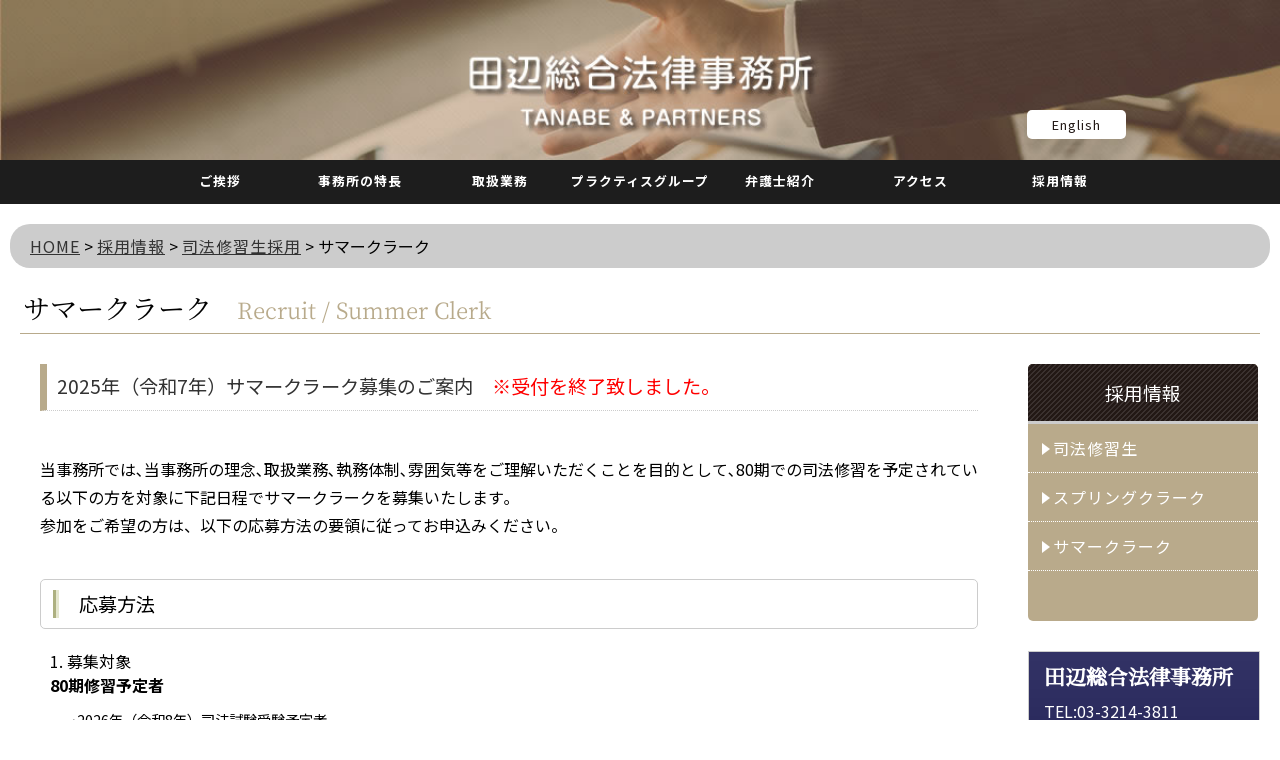

--- FILE ---
content_type: text/html; charset=UTF-8
request_url: https://www.tanabe-partners.com/recruit/recruit_apprentice/summerclerk/
body_size: 55199
content:
<!DOCTYPE html>
<html lang="ja">
<head>
<!-- Google tag (gtag.js) -->
<script async src="https://www.googletagmanager.com/gtag/js?id=G-DFNLVY3ND7"></script>
<script>
  window.dataLayer = window.dataLayer || [];
  function gtag(){dataLayer.push(arguments);}
  gtag('js', new Date());

  gtag('config', 'G-DFNLVY3ND7');
</script>
<!-- Global site tag (gtag.js) - Google Analytics -->
<script async src="https://www.googletagmanager.com/gtag/js?id=UA-106204190-1"></script>
<script>
  window.dataLayer = window.dataLayer || [];
  function gtag(){dataLayer.push(arguments);}
  gtag('js', new Date());

  gtag('config', 'UA-106204190-1');
</script>

<meta charset="utf-8">
<meta name="viewport" content="width=device-width, initial-scale=1, minimum-scale=1">
<meta property="og:type" content="website">
<meta property="og:title" content="企業法務から個人まで、幅広く質の高いリーガルサービスを提供する田辺総合法律事務所">
<meta property="og:image" content="https://www.tanabe-partners.com/wp-content/themes/hinowa/common_img/screenshot.png">
<meta property="og:url" content="https://www.tanabe-partners.com/">
<meta name="keywords" content="千代田区,法律事務所,田辺総合法律事務所,弁護士" lang="ja" xml:lang="ja" />
<link rel="canonical" href="https://www.tanabe-partners.com/">
<link rel="icon" href="https://www.tanabe-partners.com/wp-content/themes/hinowa/common_img/favicon.ico">
<link rel="apple-touch-icon" href="https://www.tanabe-partners.com/wp-content/themes/hinowa/common_img/apple-touch-icon.png" type="image/png">
<link rel="icon" href="https://www.tanabe-partners.com/wp-content/themes/hinowa/common_img/favicon-192x192.png" sizes="192x192" type="image/png">
<link rel="stylesheet" href="https://www.tanabe-partners.com/wp-content/themes/hinowa/css/import.css" type="text/css" />
<link rel="stylesheet" href="https://www.tanabe-partners.com/wp-content/themes/hinowa/css/print.css" type="text/css" media="print" />
<title>田辺総合法律事務所  &raquo; サマークラーク</title>
<script type="text/javascript" src="https://code.jquery.com/jquery-2.1.1.js"></script>
<meta name='robots' content='max-image-preview:large' />
<link rel='dns-prefetch' href='//fonts.googleapis.com' />
<link rel="alternate" title="oEmbed (JSON)" type="application/json+oembed" href="https://www.tanabe-partners.com/wp-json/oembed/1.0/embed?url=https%3A%2F%2Fwww.tanabe-partners.com%2Frecruit%2Frecruit_apprentice%2Fsummerclerk%2F" />
<link rel="alternate" title="oEmbed (XML)" type="text/xml+oembed" href="https://www.tanabe-partners.com/wp-json/oembed/1.0/embed?url=https%3A%2F%2Fwww.tanabe-partners.com%2Frecruit%2Frecruit_apprentice%2Fsummerclerk%2F&#038;format=xml" />
<style id='wp-img-auto-sizes-contain-inline-css' type='text/css'>
img:is([sizes=auto i],[sizes^="auto," i]){contain-intrinsic-size:3000px 1500px}
/*# sourceURL=wp-img-auto-sizes-contain-inline-css */
</style>
<style id='wp-emoji-styles-inline-css' type='text/css'>

	img.wp-smiley, img.emoji {
		display: inline !important;
		border: none !important;
		box-shadow: none !important;
		height: 1em !important;
		width: 1em !important;
		margin: 0 0.07em !important;
		vertical-align: -0.1em !important;
		background: none !important;
		padding: 0 !important;
	}
/*# sourceURL=wp-emoji-styles-inline-css */
</style>
<style id='wp-block-library-inline-css' type='text/css'>
:root{--wp-block-synced-color:#7a00df;--wp-block-synced-color--rgb:122,0,223;--wp-bound-block-color:var(--wp-block-synced-color);--wp-editor-canvas-background:#ddd;--wp-admin-theme-color:#007cba;--wp-admin-theme-color--rgb:0,124,186;--wp-admin-theme-color-darker-10:#006ba1;--wp-admin-theme-color-darker-10--rgb:0,107,160.5;--wp-admin-theme-color-darker-20:#005a87;--wp-admin-theme-color-darker-20--rgb:0,90,135;--wp-admin-border-width-focus:2px}@media (min-resolution:192dpi){:root{--wp-admin-border-width-focus:1.5px}}.wp-element-button{cursor:pointer}:root .has-very-light-gray-background-color{background-color:#eee}:root .has-very-dark-gray-background-color{background-color:#313131}:root .has-very-light-gray-color{color:#eee}:root .has-very-dark-gray-color{color:#313131}:root .has-vivid-green-cyan-to-vivid-cyan-blue-gradient-background{background:linear-gradient(135deg,#00d084,#0693e3)}:root .has-purple-crush-gradient-background{background:linear-gradient(135deg,#34e2e4,#4721fb 50%,#ab1dfe)}:root .has-hazy-dawn-gradient-background{background:linear-gradient(135deg,#faaca8,#dad0ec)}:root .has-subdued-olive-gradient-background{background:linear-gradient(135deg,#fafae1,#67a671)}:root .has-atomic-cream-gradient-background{background:linear-gradient(135deg,#fdd79a,#004a59)}:root .has-nightshade-gradient-background{background:linear-gradient(135deg,#330968,#31cdcf)}:root .has-midnight-gradient-background{background:linear-gradient(135deg,#020381,#2874fc)}:root{--wp--preset--font-size--normal:16px;--wp--preset--font-size--huge:42px}.has-regular-font-size{font-size:1em}.has-larger-font-size{font-size:2.625em}.has-normal-font-size{font-size:var(--wp--preset--font-size--normal)}.has-huge-font-size{font-size:var(--wp--preset--font-size--huge)}.has-text-align-center{text-align:center}.has-text-align-left{text-align:left}.has-text-align-right{text-align:right}.has-fit-text{white-space:nowrap!important}#end-resizable-editor-section{display:none}.aligncenter{clear:both}.items-justified-left{justify-content:flex-start}.items-justified-center{justify-content:center}.items-justified-right{justify-content:flex-end}.items-justified-space-between{justify-content:space-between}.screen-reader-text{border:0;clip-path:inset(50%);height:1px;margin:-1px;overflow:hidden;padding:0;position:absolute;width:1px;word-wrap:normal!important}.screen-reader-text:focus{background-color:#ddd;clip-path:none;color:#444;display:block;font-size:1em;height:auto;left:5px;line-height:normal;padding:15px 23px 14px;text-decoration:none;top:5px;width:auto;z-index:100000}html :where(.has-border-color){border-style:solid}html :where([style*=border-top-color]){border-top-style:solid}html :where([style*=border-right-color]){border-right-style:solid}html :where([style*=border-bottom-color]){border-bottom-style:solid}html :where([style*=border-left-color]){border-left-style:solid}html :where([style*=border-width]){border-style:solid}html :where([style*=border-top-width]){border-top-style:solid}html :where([style*=border-right-width]){border-right-style:solid}html :where([style*=border-bottom-width]){border-bottom-style:solid}html :where([style*=border-left-width]){border-left-style:solid}html :where(img[class*=wp-image-]){height:auto;max-width:100%}:where(figure){margin:0 0 1em}html :where(.is-position-sticky){--wp-admin--admin-bar--position-offset:var(--wp-admin--admin-bar--height,0px)}@media screen and (max-width:600px){html :where(.is-position-sticky){--wp-admin--admin-bar--position-offset:0px}}

/*# sourceURL=wp-block-library-inline-css */
</style><style id='global-styles-inline-css' type='text/css'>
:root{--wp--preset--aspect-ratio--square: 1;--wp--preset--aspect-ratio--4-3: 4/3;--wp--preset--aspect-ratio--3-4: 3/4;--wp--preset--aspect-ratio--3-2: 3/2;--wp--preset--aspect-ratio--2-3: 2/3;--wp--preset--aspect-ratio--16-9: 16/9;--wp--preset--aspect-ratio--9-16: 9/16;--wp--preset--color--black: #000000;--wp--preset--color--cyan-bluish-gray: #abb8c3;--wp--preset--color--white: #ffffff;--wp--preset--color--pale-pink: #f78da7;--wp--preset--color--vivid-red: #cf2e2e;--wp--preset--color--luminous-vivid-orange: #ff6900;--wp--preset--color--luminous-vivid-amber: #fcb900;--wp--preset--color--light-green-cyan: #7bdcb5;--wp--preset--color--vivid-green-cyan: #00d084;--wp--preset--color--pale-cyan-blue: #8ed1fc;--wp--preset--color--vivid-cyan-blue: #0693e3;--wp--preset--color--vivid-purple: #9b51e0;--wp--preset--gradient--vivid-cyan-blue-to-vivid-purple: linear-gradient(135deg,rgb(6,147,227) 0%,rgb(155,81,224) 100%);--wp--preset--gradient--light-green-cyan-to-vivid-green-cyan: linear-gradient(135deg,rgb(122,220,180) 0%,rgb(0,208,130) 100%);--wp--preset--gradient--luminous-vivid-amber-to-luminous-vivid-orange: linear-gradient(135deg,rgb(252,185,0) 0%,rgb(255,105,0) 100%);--wp--preset--gradient--luminous-vivid-orange-to-vivid-red: linear-gradient(135deg,rgb(255,105,0) 0%,rgb(207,46,46) 100%);--wp--preset--gradient--very-light-gray-to-cyan-bluish-gray: linear-gradient(135deg,rgb(238,238,238) 0%,rgb(169,184,195) 100%);--wp--preset--gradient--cool-to-warm-spectrum: linear-gradient(135deg,rgb(74,234,220) 0%,rgb(151,120,209) 20%,rgb(207,42,186) 40%,rgb(238,44,130) 60%,rgb(251,105,98) 80%,rgb(254,248,76) 100%);--wp--preset--gradient--blush-light-purple: linear-gradient(135deg,rgb(255,206,236) 0%,rgb(152,150,240) 100%);--wp--preset--gradient--blush-bordeaux: linear-gradient(135deg,rgb(254,205,165) 0%,rgb(254,45,45) 50%,rgb(107,0,62) 100%);--wp--preset--gradient--luminous-dusk: linear-gradient(135deg,rgb(255,203,112) 0%,rgb(199,81,192) 50%,rgb(65,88,208) 100%);--wp--preset--gradient--pale-ocean: linear-gradient(135deg,rgb(255,245,203) 0%,rgb(182,227,212) 50%,rgb(51,167,181) 100%);--wp--preset--gradient--electric-grass: linear-gradient(135deg,rgb(202,248,128) 0%,rgb(113,206,126) 100%);--wp--preset--gradient--midnight: linear-gradient(135deg,rgb(2,3,129) 0%,rgb(40,116,252) 100%);--wp--preset--font-size--small: 13px;--wp--preset--font-size--medium: 20px;--wp--preset--font-size--large: 36px;--wp--preset--font-size--x-large: 42px;--wp--preset--spacing--20: 0.44rem;--wp--preset--spacing--30: 0.67rem;--wp--preset--spacing--40: 1rem;--wp--preset--spacing--50: 1.5rem;--wp--preset--spacing--60: 2.25rem;--wp--preset--spacing--70: 3.38rem;--wp--preset--spacing--80: 5.06rem;--wp--preset--shadow--natural: 6px 6px 9px rgba(0, 0, 0, 0.2);--wp--preset--shadow--deep: 12px 12px 50px rgba(0, 0, 0, 0.4);--wp--preset--shadow--sharp: 6px 6px 0px rgba(0, 0, 0, 0.2);--wp--preset--shadow--outlined: 6px 6px 0px -3px rgb(255, 255, 255), 6px 6px rgb(0, 0, 0);--wp--preset--shadow--crisp: 6px 6px 0px rgb(0, 0, 0);}:where(.is-layout-flex){gap: 0.5em;}:where(.is-layout-grid){gap: 0.5em;}body .is-layout-flex{display: flex;}.is-layout-flex{flex-wrap: wrap;align-items: center;}.is-layout-flex > :is(*, div){margin: 0;}body .is-layout-grid{display: grid;}.is-layout-grid > :is(*, div){margin: 0;}:where(.wp-block-columns.is-layout-flex){gap: 2em;}:where(.wp-block-columns.is-layout-grid){gap: 2em;}:where(.wp-block-post-template.is-layout-flex){gap: 1.25em;}:where(.wp-block-post-template.is-layout-grid){gap: 1.25em;}.has-black-color{color: var(--wp--preset--color--black) !important;}.has-cyan-bluish-gray-color{color: var(--wp--preset--color--cyan-bluish-gray) !important;}.has-white-color{color: var(--wp--preset--color--white) !important;}.has-pale-pink-color{color: var(--wp--preset--color--pale-pink) !important;}.has-vivid-red-color{color: var(--wp--preset--color--vivid-red) !important;}.has-luminous-vivid-orange-color{color: var(--wp--preset--color--luminous-vivid-orange) !important;}.has-luminous-vivid-amber-color{color: var(--wp--preset--color--luminous-vivid-amber) !important;}.has-light-green-cyan-color{color: var(--wp--preset--color--light-green-cyan) !important;}.has-vivid-green-cyan-color{color: var(--wp--preset--color--vivid-green-cyan) !important;}.has-pale-cyan-blue-color{color: var(--wp--preset--color--pale-cyan-blue) !important;}.has-vivid-cyan-blue-color{color: var(--wp--preset--color--vivid-cyan-blue) !important;}.has-vivid-purple-color{color: var(--wp--preset--color--vivid-purple) !important;}.has-black-background-color{background-color: var(--wp--preset--color--black) !important;}.has-cyan-bluish-gray-background-color{background-color: var(--wp--preset--color--cyan-bluish-gray) !important;}.has-white-background-color{background-color: var(--wp--preset--color--white) !important;}.has-pale-pink-background-color{background-color: var(--wp--preset--color--pale-pink) !important;}.has-vivid-red-background-color{background-color: var(--wp--preset--color--vivid-red) !important;}.has-luminous-vivid-orange-background-color{background-color: var(--wp--preset--color--luminous-vivid-orange) !important;}.has-luminous-vivid-amber-background-color{background-color: var(--wp--preset--color--luminous-vivid-amber) !important;}.has-light-green-cyan-background-color{background-color: var(--wp--preset--color--light-green-cyan) !important;}.has-vivid-green-cyan-background-color{background-color: var(--wp--preset--color--vivid-green-cyan) !important;}.has-pale-cyan-blue-background-color{background-color: var(--wp--preset--color--pale-cyan-blue) !important;}.has-vivid-cyan-blue-background-color{background-color: var(--wp--preset--color--vivid-cyan-blue) !important;}.has-vivid-purple-background-color{background-color: var(--wp--preset--color--vivid-purple) !important;}.has-black-border-color{border-color: var(--wp--preset--color--black) !important;}.has-cyan-bluish-gray-border-color{border-color: var(--wp--preset--color--cyan-bluish-gray) !important;}.has-white-border-color{border-color: var(--wp--preset--color--white) !important;}.has-pale-pink-border-color{border-color: var(--wp--preset--color--pale-pink) !important;}.has-vivid-red-border-color{border-color: var(--wp--preset--color--vivid-red) !important;}.has-luminous-vivid-orange-border-color{border-color: var(--wp--preset--color--luminous-vivid-orange) !important;}.has-luminous-vivid-amber-border-color{border-color: var(--wp--preset--color--luminous-vivid-amber) !important;}.has-light-green-cyan-border-color{border-color: var(--wp--preset--color--light-green-cyan) !important;}.has-vivid-green-cyan-border-color{border-color: var(--wp--preset--color--vivid-green-cyan) !important;}.has-pale-cyan-blue-border-color{border-color: var(--wp--preset--color--pale-cyan-blue) !important;}.has-vivid-cyan-blue-border-color{border-color: var(--wp--preset--color--vivid-cyan-blue) !important;}.has-vivid-purple-border-color{border-color: var(--wp--preset--color--vivid-purple) !important;}.has-vivid-cyan-blue-to-vivid-purple-gradient-background{background: var(--wp--preset--gradient--vivid-cyan-blue-to-vivid-purple) !important;}.has-light-green-cyan-to-vivid-green-cyan-gradient-background{background: var(--wp--preset--gradient--light-green-cyan-to-vivid-green-cyan) !important;}.has-luminous-vivid-amber-to-luminous-vivid-orange-gradient-background{background: var(--wp--preset--gradient--luminous-vivid-amber-to-luminous-vivid-orange) !important;}.has-luminous-vivid-orange-to-vivid-red-gradient-background{background: var(--wp--preset--gradient--luminous-vivid-orange-to-vivid-red) !important;}.has-very-light-gray-to-cyan-bluish-gray-gradient-background{background: var(--wp--preset--gradient--very-light-gray-to-cyan-bluish-gray) !important;}.has-cool-to-warm-spectrum-gradient-background{background: var(--wp--preset--gradient--cool-to-warm-spectrum) !important;}.has-blush-light-purple-gradient-background{background: var(--wp--preset--gradient--blush-light-purple) !important;}.has-blush-bordeaux-gradient-background{background: var(--wp--preset--gradient--blush-bordeaux) !important;}.has-luminous-dusk-gradient-background{background: var(--wp--preset--gradient--luminous-dusk) !important;}.has-pale-ocean-gradient-background{background: var(--wp--preset--gradient--pale-ocean) !important;}.has-electric-grass-gradient-background{background: var(--wp--preset--gradient--electric-grass) !important;}.has-midnight-gradient-background{background: var(--wp--preset--gradient--midnight) !important;}.has-small-font-size{font-size: var(--wp--preset--font-size--small) !important;}.has-medium-font-size{font-size: var(--wp--preset--font-size--medium) !important;}.has-large-font-size{font-size: var(--wp--preset--font-size--large) !important;}.has-x-large-font-size{font-size: var(--wp--preset--font-size--x-large) !important;}
/*# sourceURL=global-styles-inline-css */
</style>

<style id='classic-theme-styles-inline-css' type='text/css'>
/*! This file is auto-generated */
.wp-block-button__link{color:#fff;background-color:#32373c;border-radius:9999px;box-shadow:none;text-decoration:none;padding:calc(.667em + 2px) calc(1.333em + 2px);font-size:1.125em}.wp-block-file__button{background:#32373c;color:#fff;text-decoration:none}
/*# sourceURL=/wp-includes/css/classic-themes.min.css */
</style>
<link rel='stylesheet' id='child-pages-shortcode-css-css' href='https://www.tanabe-partners.com/wp-content/plugins/child-pages-shortcode/css/child-pages-shortcode.min.css?ver=1.1.4' type='text/css' media='all' />
<link rel='stylesheet' id='tf-compiled-options-mobmenu-css' href='http://www.tanabe-partners.com/wp-content/uploads/titan-framework-mobmenu-css.css?ver=6.9' type='text/css' media='all' />
<link rel='stylesheet' id='tf-google-webfont-dosis-css' href='//fonts.googleapis.com/css?family=Dosis%3Ainherit%2C400&#038;subset=latin%2Clatin-ext&#038;ver=6.9' type='text/css' media='all' />
<link rel='stylesheet' id='cssmobmenu-icons-css' href='https://www.tanabe-partners.com/wp-content/plugins/mobile-menu/includes/css/mobmenu-icons.css?ver=6.9' type='text/css' media='all' />
<script type="text/javascript" src="https://www.tanabe-partners.com/wp-includes/js/jquery/jquery.min.js?ver=3.7.1" id="jquery-core-js"></script>
<script type="text/javascript" src="https://www.tanabe-partners.com/wp-includes/js/jquery/jquery-migrate.min.js?ver=3.4.1" id="jquery-migrate-js"></script>
<script type="text/javascript" src="https://www.tanabe-partners.com/wp-content/plugins/child-pages-shortcode/js/child-pages-shortcode.min.js?ver=1.1.4" id="child-pages-shortcode-js"></script>
<script type="text/javascript" src="https://www.tanabe-partners.com/wp-content/plugins/mobile-menu/includes/js/mobmenu.js?ver=6.9" id="mobmenujs-js"></script>
<link rel="https://api.w.org/" href="https://www.tanabe-partners.com/wp-json/" /><link rel="alternate" title="JSON" type="application/json" href="https://www.tanabe-partners.com/wp-json/wp/v2/pages/6360" /><link rel="EditURI" type="application/rsd+xml" title="RSD" href="https://www.tanabe-partners.com/xmlrpc.php?rsd" />
<meta name="generator" content="WordPress 6.9" />
<link rel="canonical" href="https://www.tanabe-partners.com/recruit/recruit_apprentice/summerclerk/" />
<link rel='shortlink' href='https://www.tanabe-partners.com/?p=6360' />

<style>

/* Hide WP Mobile Menu outside the width of trigger */
@media only screen and (min-width:769px) {
	
	.mob_menu, .mob_menu_left_panel, .mob_menu_right_panel, .mobmenu {
		display: none!important;
	}
	
}

/* Our css Custom Options values */
@media only screen and (max-width:769px) {
	 {
		display:none !important;
	}

			
		.mob-menu-logo-holder {
			display: none;
		}	
		.mob-menu-left-panel .mobmenu-left-bt, .mob-menu-right-panel .mobmenu-right-bt {
		position: absolute;
		right: 0px;
		top: 10px;
		font-size: 30px;
	}

	.mob-menu-slideout  .mob-cancel-button{
		display: none;
	}

	.mobmenu, .mob-menu-left-panel, .mob-menu-right-panel {
		display: block;
	}

	.mobmenur-container i {
		color: #222;
	}

	.mobmenul-container i {
		color: #666;
	}
	.mobmenul-container img {
		max-height:  50px;
		float: left;
	}
		.mobmenur-container img {
		max-height:  50px;
		float: right;
	}
	#mobmenuleft li a , #mobmenuleft li a:visited {
		color: #ffffff;

	}
	.mobmenu_content h2, .mobmenu_content h3, .show-nav-left .mob-menu-copyright, .show-nav-left .mob-expand-submenu i {
		color: #ffffff;
	}

	.mobmenu_content #mobmenuleft li:hover, .mobmenu_content #mobmenuright li:hover  {
		background-color: #666;
	}

	.mobmenu_content #mobmenuright li:hover  {
		background-color: #666;
	}
	
	.mobmenu_content #mobmenuleft .sub-menu {
		background-color: #3a3a3a;
		margin: 0;
		color: #fff;
		width: 100%;
		position: initial;
	}
	.mob-menu-left-panel .mob-cancel-button {
		color: #ffffff;
	}
	.mob-menu-right-panel .mob-cancel-button {
		color: #000;
	}
	.mob-menu-slideout-over .mobmenu_content {
		padding-top: 40px;
	}

	.mob-menu-left-bg-holder {
				opacity: 1;
		background-attachment: fixed ;
		background-position: center top ;
		-webkit-background-size:  cover;
		-moz-background-size: cover;
		background-size: cover;
	}
	.mob-menu-right-bg-holder { 
				opacity: 1;
		background-attachment: fixed ;
		background-position: center top ;
		-webkit-background-size: cover;
		-moz-background-size: cover;
		background-size:  cover;
	}

	.mobmenu_content #mobmenuleft .sub-menu a {
		color: #fff;
	}

	.mobmenu_content #mobmenuright .sub-menu  a{
		color: #fff;
	}
	.mobmenu_content #mobmenuright .sub-menu .sub-menu {
		background-color: inherit;
	}

	.mobmenu_content #mobmenuright .sub-menu  {
		background-color: #3a3a3a;
		margin: 0;
		color: #fff ;
		position: initial;
		width: 100%;
	}

	#mobmenuleft li a:hover {
		color: #FFF ;

	}
	
	#mobmenuright li a , #mobmenuright li a:visited, .show-nav-right .mob-menu-copyright, .show-nav-right .mob-expand-submenu i {
		color: #666;
	}

	#mobmenuright li a:hover {
		color: #FFF;
	}

	.mobmenul-container {
		top: 5px;
		margin-left: 5px;
	}

	.mobmenur-container {
		top: 5px;
		margin-right: 5px;
	}
		
	/* 2nd Level Menu Items Padding */
	.mobmenu .sub-menu li a {
		padding-left: 50px;
	}
		
	/* 3rd Level Menu Items Padding */
	.mobmenu .sub-menu .sub-menu li a {
		padding-left: 75px;
	}

	
	.mob-menu-logo-holder {
		padding-top: 1px;
		text-align: left;
		margin-left:50px;;
		;
	}

	.mob-menu-header-holder {

		background-color: #1d1d1d;
		height: 50px;
		width: 100%;
		font-weight:bold;
		position:fixed;
		top:0px;	
		right: 0px;
		z-index: 99998;
		color:#000;
		display: block;
	}

	.mobmenu-push-wrap, body.mob-menu-slideout-over {
		padding-top: 50px;
	}
		.mob-menu-slideout 	.mob-menu-left-panel {
		background-color:#2e2e2e;;
		width: 270px;
		-webkit-transform: translateX(-270px);
		-moz-transform: translateX(-270px);
		-ms-transform: translateX(-270px);
		-o-transform: translateX(-270px);
		transform: translateX(-270px);
	}

	.mob-menu-slideout .mob-menu-right-panel {
		background-color:#F7F7F7;		width: 270px; 
		-webkit-transform: translateX( 270px );
		-moz-transform: translateX( 270px );
		-ms-transform: translateX( 270px );
		-o-transform: translateX( 270px );
		transform: translateX( 270px );
	}

	/* Will animate the content to the right 275px revealing the hidden nav */
	.mob-menu-slideout.show-nav-left .mobmenu-push-wrap, .mob-menu-slideout.show-nav-left .mob-menu-header-holder {

		-webkit-transform: translate(270px, 0);
		-moz-transform: translate(270px, 0);
		-ms-transform: translate(270px, 0);
		-o-transform: translate(270px, 0);
		transform: translate(270px, 0);
		-webkit-transform: translate3d(270px, 0, 0);
		-moz-transform: translate3d(270px, 0, 0);
		-ms-transform: translate3d(270px, 0, 0);
		-o-transform: translate3d(270px, 0, 0);
		transform: translate3d(270px, 0, 0);
	}

	.mob-menu-slideout.show-nav-right .mobmenu-push-wrap , .mob-menu-slideout.show-nav-right .mob-menu-header-holder {

		-webkit-transform: translate(-270px, 0);
		-moz-transform: translate(-270px, 0);
		-ms-transform: translate(-270px, 0);
		-o-transform: translate(-270px, 0);
		transform: translate(-270px, 0);

		-webkit-transform: translate3d(-270px, 0, 0);
		-moz-transform: translate3d(-270px, 0, 0);
		-ms-transform: translate3d(-270px, 0, 0);
		-o-transform: translate3d(-270px, 0, 0);
		transform: translate3d(-270px, 0, 0);
	}


	/* Mobmenu Slide Over */
	.mobmenu-overlay {
		opacity: 0;
	}

	.mob-menu-slideout-top .mobmenu-overlay, .mob-menu-slideout .mob-menu-right-panel .mob-cancel-button, .mob-menu-slideout .mob-menu-left-panel .mob-cancel-button {
		display: none!important;
	}

	.show-nav-left .mobmenu-overlay, .show-nav-right .mobmenu-overlay {
		width: 100%;
		height: 100%;
		background: rgba(0, 0, 0, 0.83);
		z-index: 99999;
		position: absolute;
		left: 0;
		top: 0;
		opacity: 1;
		-webkit-transition: .5s ease;
		-moz-transition: .5s ease;
		-ms-transition: .5s ease;
		-o-transition: .5s ease;
		transition: .5s ease;
		position: fixed;
		cursor: pointer;
	}

	.mob-menu-slideout-over .mob-menu-left-panel {
		display: block!important;
		background-color:#2e2e2e;;
		width: 270px;
		-webkit-transform: translateX(-270px);
		-moz-transform: translateX(-270px);
		-ms-transform: translateX(-270px);
		-o-transform: translateX(-270px);
		transform: translateX(-270px);
		-webkit-transition: -webkit-transform .5s;
		-moz-transition: -moz-transform .5s;
		-ms-transition: -ms-transform .5s;
		-o-transition: -o-transform .5s;
		transition: transform .5s;
	}

	.mob-menu-slideout-over .mob-menu-right-panel {
		display: block!important;
		background-color:#F7F7F7;;
		width:  270px;
		-webkit-transform: translateX(270px);
		-moz-transform: translateX(270px);
		-ms-transform: translateX(270px);
		-o-transform: translateX(270px);
		transform: translateX(270px);
		-webkit-transition: -webkit-transform .5s;
		-moz-transition: -moz-transform .5s;
		-ms-transition: -ms-transform .5s;
		-o-transition: -o-transform .5s;
		transition: transform .5s;
	}

	.mob-menu-slideout-over.show-nav-left .mob-menu-left-panel {
		display: block!important;
		background-color:#2e2e2e;;
		width:  270px;
		-webkit-transform: translateX(0);
		-moz-transform: translateX(0);
		-ms-transform: translateX(0);
		-o-transform: translateX(0);
		transform: translateX(0);
		-webkit-transition: -webkit-transform .5s;
		-moz-transition: -moz-transform .5s;
		-ms-transition: -ms-transform .5s;
		-o-transition: -o-transform .5s;
		transition: transform .5s;
	}

	.show-nav-right.mob-menu-slideout-over .mob-menu-right-panel {
		display: block!important;
		background-color:#F7F7F7;		width:  270px;
		-webkit-transform: translateX( 0 );
		-moz-transform: translateX( 0 );
		-ms-transform: translateX( 0 );
		-o-transform: translateX(0 );
		transform: translateX( 0 );
	}

	/* Hides everything pushed outside of it */
	.mob-menu-slideout .mob-menu-left-panel, .mob-menu-slideout-over .mob-menu-left-panel  {
		position: fixed;
		top: 0;
		height: 100%;
		z-index: 300000;
		overflow-y: auto;   
		overflow-x: hidden;
		opacity: 1;
	}   
	

	.mob-menu-slideout .mob-menu-right-panel, .mob-menu-slideout-over .mob-menu-right-panel {
		position: fixed;
		top: 0;
		right: 0;
		height: 100%;
		z-index: 300000;
		overflow-y: auto;   
		overflow-x: hidden;
		opacity: 1;

	}   
	
	/*End of Mobmenu Slide Over */

	.mobmenu .headertext { 
		color: #222;
	}

	.headertext span { 
		position: absolute;
		line-height: 50px;
	}

			
	/* Adds a transition and the resting translate state */
	.mob-menu-slideout .mobmenu-push-wrap, .mob-menu-slideout .mob-menu-header-holder {
		
		-webkit-transition: -webkit-transform .5s;
		-moz-transition: -moz-transform .5s;
		-ms-transition: -ms-transform .5s;
		-o-transition: -o-transform .5s;
		transition: transform .5s;
		-webkit-transform: translate(0, 0);
		-moz-transform: translate(0, 0);
		-ms-transform: translate(0, 0);
		-o-transform: translate(0, 0);
		transform: translate(0, 0);
		-webkit-transform: translate3d(0, 0, 0);
		-moz-transform: translate3d(0, 0, 0);
		-ms-transform: translate3d(0, 0, 0);
		-o-transform: translate3d(0, 0, 0);
		transform: translate3d(0, 0, 0);

	}

	/* Mobile Menu Frontend CSS Style*/
	html, body {
		overflow-x: hidden;
	}

	.hidden-overflow {
		overflow: hidden!important;
	}

	/* Hides everything pushed outside of it */
	.mob-menu-slideout .mob-menu-left-panel {
		position: fixed;
		top: 0;
		height: 100%;
		z-index: 300000;
		overflow-y: auto;   
		overflow-x: hidden;
		opacity: 1;
		-webkit-transition: -webkit-transform .5s;
		-moz-transition: -moz-transform .5s;
		-ms-transition: -ms-transform .5s;
		-o-transition: -o-transform .5s;
		transition: transform .5s;
	}   

	.mob-menu-slideout.show-nav-left .mob-menu-left-panel {
		transition: transform .5s;
		-webkit-transform: translateX(0);
		-moz-transform: translateX(0);
		-ms-transform: translateX(0);
		-o-transform: translateX(0);
		transform: translateX(0);
	}

	body.admin-bar .mobmenu {
		top: 32px;
	}

	@media screen and ( max-width: 782px ){
		body.admin-bar .mobmenu {
			top: 46px;   
		}
	}

	.mob-menu-slideout .mob-menu-right-panel {
		position: fixed;
		top: 0;
		right: 0;
		height: 100%;
		z-index: 300000;
		overflow-y: auto;   
		overflow-x: hidden;
		opacity: 1;
		-webkit-transition: -webkit-transform .5s;
		-moz-transition: -moz-transform .5s;
		-ms-transition: -ms-transform .5s;
		-o-transition: -o-transform .5s;
		transition: transform .5s;
	}   

	.mob-menu-slideout.show-nav-right .mob-menu-right-panel {
		transition: transform .5s;
		-webkit-transform: translateX(0);
		-moz-transform: translateX(0);
		-ms-transform: translateX(0);
		-o-transform: translateX(0);
		transform: translateX(0);
	}

	.show-nav-left .mobmenu-push-wrap {
		height: 100%;
	}

	/* Will animate the content to the right 275px revealing the hidden nav */
	.mob-menu-slideout.show-nav-left .mobmenu-push-wrap, .show-nav-left .mob-menu-header-holder {
		-webkit-transition: -webkit-transform .5s;
		-moz-transition: -moz-transform .5s;
		-ms-transition: -ms-transform .5s;
		-o-transition: -o-transform .5s;
		transition: transform .5s;
	}

	.show-nav-right .mobmenu-push-wrap {
		height: 100%;
	}

	/* Will animate the content to the right 275px revealing the hidden nav */
	.mob-menu-slideout.show-nav-right .mobmenu-push-wrap , .mob-menu-slideout.show-nav-right .mob-menu-header-holder{  
		-webkit-transition: -webkit-transform .5s;
		-moz-transition: -moz-transform .5s;
		-ms-transition: -ms-transform .5s;
		-o-transition: -o-transform .5s;
		transition: transform .5s;
	}

	.widget img {
		max-width: 100%; 
	}

	#mobmenuleft, #mobmenuright {
		margin: 0;
		padding: 0;
	}

	#mobmenuleft li > ul {
		display:none;
		left: 15px;
	}
	
	.mob-expand-submenu {
		position: relative;
		right: 0px;
		float: right;
		margin-top: -50px;
	}

	.mob-expand-submenu i {
		padding: 12px;
	}

	#mobmenuright  li > ul {
		display:none;
		left: 15px;
	}

	.rightmbottom, .rightmtop {
		padding-left: 10px;
		padding-right: 10px;
	}

	.mobmenu_content {
		z-index: 1;
		height: 100%;
		overflow: auto;
	}
	
	.mobmenu_content li a {
		display: block;
		letter-spacing: 1px;
		padding: 10px 20px;
		text-decoration: none;
	}

	.mobmenu_content li {
		list-style: none;
	}
	.mob-menu-left-panel li, .leftmbottom, .leftmtop{
		padding-left: 0%;
		padding-right: 0%;
	}

	.mob-menu-right-panel li, .rightmbottom, .rightmtop{
		padding-left: 0%;
		padding-right: 0%;
	}

	.mob-menu-slideout .mob_menu_left_panel_anim {
		-webkit-transition: all .30s ease-in-out !important;
		transition: all .30s ease-in-out !important;
		transform: translate(0px) !important;
		-ms-transform: translate(0px) !important;
		-webkit-transform: translate(0px) !important;
	}

	.mob-menu-slideout .mob_menu_right_panel_anim {
		-webkit-transition: all .30s ease-in-out !important;
		transition: all .30s ease-in-out !important;
		transform: translate(0px) !important;
		-ms-transform: translate(0px) !important;
		-webkit-transform: translate(0px) !important;
	}

	.mobmenul-container {
		position: absolute;
	}

	.mobmenur-container {
		position: absolute;
		right: 0px; 
	} 

	.mob-menu-slideout .mob_menu_left_panel {
		width: 230px;
		height: 100%;
		position: fixed;
		top: 0px;
		left: 0px;
		z-index: 99999999;
		transform: translate(-230px);
		-ms-transform: translate(-230px);
		-webkit-transform: translate(-230px);
		transition: all .30s ease-in-out !important;
		-webkit-transition: all .30s ease-in-out !important;
		overflow:hidden;
	}  

	.leftmbottom h2 {
		font-weight: bold;
		background-color: transparent;
		color: inherit;
	}
	
	.show-nav-right .mobmenur-container img, .show-nav-left .mobmenul-container img,  .mobmenu .mob-cancel-button, .show-nav-left .mobmenu .mob-menu-icon, .show-nav-right .mobmenu .mob-menu-icon, .mob-menu-slideout-over.show-nav-left .mobmenur-container, .mob-menu-slideout-over.show-nav-right .mobmenul-container  {
		display:none;
	}
	
	.show-nav-left .mobmenu .mob-cancel-button,  .mobmenu .mob-menu-icon, .show-nav-right .mobmenu .mob-cancel-button {
		display:block;
	}

	.mobmenul-container i {
		line-height: 30px;
		font-size: 30px;
		float: left;
	}
	.left-menu-icon-text {
		float: left;
		line-height: 30px;
		color: #222;
	}

	.right-menu-icon-text {
		float: right;
		line-height: 30px;
		color: #222;
	}
	
	.mobmenur-container i {
		line-height: 30px;
		font-size: 30px;
		float: right;
	}
	
	.mobmenu_content .widget {
		padding-bottom: 0px;
		padding: 20px;
	}
	
	.mobmenu input[type="text"]:focus, .mobmenu input[type="email"]:focus, .mobmenu textarea:focus, .mobmenu input[type="tel"]:focus, .mobmenu input[type="number"]:focus {
		border-color: rgba(0, 0, 0, 0)!important;
	}	

	.mob-expand-submenu i {
		padding: 12px;
		top: 10px;
		position: relative;
		font-weight: 600;
		cursor: pointer;
	}

	.nav, .main-navigation, .genesis-nav-menu, #main-header, #et-top-navigation, .site-header, .site-branding, .ast-mobile-menu-buttons, .hide {
		display: none!important;
	}

	.mob-menu-left-bg-holder, .mob-menu-right-bg-holder {
		width: 100%;
		height: 100%;
		position: absolute;
		z-index: -50;
		background-repeat: no-repeat;
		top: 0;
		left: 0;
	}
	
	.mobmenu_content .sub-menu {
		display: none;
	}

	.mob-standard-logo {
		display: inline-block;
		height:50px!important;	}

	.mob-retina-logo {
		height:50px!important;	}
}
.mobmenu-push-wrap {
	height:100%;
}
.no-menu-assigned {
	font-size: 12px;
	padding-left: 10px;
	margin-top: 20px;
	position: absolute;
}

</style>

</head>
<body class="wp-singular page-template-default page page-id-6360 page-child parent-pageid-255 wp-theme-hinowa mob-menu-slideout-over">
<!--▽Header▽-->
<header>
	<div class="header-container">
						<div class="header-box">
				<img src="https://www.tanabe-partners.com/wp-content/themes/hinowa/common_img/logo.jpg" alt="田辺総合法律事務所" />
				<div class="header-language">
					<a href="https://www.tanabe-partners.com/english">English</a>
				</div>
			</div>
				</div>
</header>
<!--▲Header▲-->
<!--▽Navigation▽-->
<nav>
	<div class="nav-container">
		<button class="menu-btn" id="mobile-menu">▼　menu</button>
		<div class="menu-mainmenu-container"><ul id="dropmenu" class="menu"><li><a href="https://www.tanabe-partners.com/message/">ご挨拶</a>
<ul class="sub-menu">
	<li><a href="https://www.tanabe-partners.com/message/message/">ご挨拶</a></li>
	<li><a href="https://www.tanabe-partners.com/message/features/">事務所の特長</a></li>
</ul>
</li>
<li><a href="https://www.tanabe-partners.com/message/features/">事務所の特長</a></li>
<li><a href="https://www.tanabe-partners.com/area/">取扱業務</a>
<ul class="sub-menu">
	<li><a href="https://www.tanabe-partners.com/area/corporate/">企業法務</a></li>
	<li><a href="https://www.tanabe-partners.com/area/litigation/">企業訴訟</a></li>
	<li><a href="https://www.tanabe-partners.com/area/remedy/">民事保全・強制執行</a></li>
	<li><a href="https://www.tanabe-partners.com/area/bankruptcy/">倒産事件</a></li>
	<li><a href="https://www.tanabe-partners.com/area/individual/">個人事件</a></li>
	<li><a href="https://www.tanabe-partners.com/area/criminal/">刑事事件</a></li>
	<li><a href="https://www.tanabe-partners.com/area/public/">公的活動</a></li>
</ul>
</li>
<li><a href="https://www.tanabe-partners.com/group/">プラクティスグループ</a>
<ul class="sub-menu">
	<li><a href="https://www.tanabe-partners.com/group/corporate/">企業法グループ</a></li>
	<li><a href="https://www.tanabe-partners.com/group/labor/">労働法務グループ</a></li>
	<li><a href="https://www.tanabe-partners.com/group/revitalization/">事業再生グループ</a></li>
	<li><a href="https://www.tanabe-partners.com/group/property/">知的財産法グループ</a></li>
	<li><a href="https://www.tanabe-partners.com/group/competition/">競争法グループ</a></li>
	<li><a href="https://www.tanabe-partners.com/group/clinic/">医療経営法務グループ</a></li>
	<li><a href="https://www.tanabe-partners.com/group/it/">IT法グループ</a></li>
	<li><a href="https://www.tanabe-partners.com/group/finance/">金融法務グループ</a></li>
</ul>
</li>
<li><a href="https://www.tanabe-partners.com/lawyer/">弁護士紹介</a></li>
<li><a href="https://www.tanabe-partners.com/access/">アクセス</a></li>
<li><a href="https://www.tanabe-partners.com/recruit/">採用情報</a>
<ul class="sub-menu">
	<li><a href="https://www.tanabe-partners.com/recruit/recruit_apprentice/">司法修習生採用</a>
	<ul class="sub-menu">
		<li><a href="https://www.tanabe-partners.com/recruit/recruit_apprentice/apprentice/">司法修習生</a></li>
		<li class="current"><a href="https://www.tanabe-partners.com/recruit/recruit_apprentice/summerclerk/" aria-current="page">サマークラーク</a></li>
		<li><a href="https://www.tanabe-partners.com/recruit/recruit_apprentice/springclerk/">スプリングクラーク</a></li>
	</ul>
</li>
	<li><a href="https://www.tanabe-partners.com/recruit/recruit_lawyer/">弁護士採用</a></li>
	<li><a href="https://www.tanabe-partners.com/recruit/recruit_staff/">事務局スタッフ採用</a></li>
</ul>
</li>
</ul></div>	</div>
</nav>
<style type="text/css">
	.mob-menu-left-panel .mobmenu-left-bt, .mob-menu-right-panel .mobmenu-right-bt{
		position:absolute;
		left:10px;
		top:-5px;
		font-size:30px;
	}
	#mobmenuleft li:first-child{
		border-top:1px solid #474747;
	}
	#mobmenuleft li{
		border-bottom:1px solid #474747;
	}
	.mob-expand-submenu{
		margin-top:-49px;
		border:solid 1px #474747;
		height:48px;
		background-color:#777;
	}
	.mob-menu-slideout .mob-menu-left-panel, .mob-menu-slideout-over .mob-menu-left-panel{
	overflow-y: hidden;
	}

@media print{
	.mob-menu-left-panel .mobmenu-left-bt, .mob-menu-right-panel .mobmenu-right-bt{
		display:none;
	}
	#mobmenuleft li:first-child{
		display:none;
	}
	#mobmenuleft li{
		display:none;
	}
	.mob-expand-submenu{
		display:none;
	}
		display:none;
	}
}
</style>
<!--▲Navigation▲-->
<!--▽BreadCrumb▽-->
<section>
	<div class="bread-container">
							<div class="breadcrumbs">
				<!-- Breadcrumb NavXT 6.4.0 -->
<span property="itemListElement" typeof="ListItem"><a property="item" typeof="WebPage" title="田辺総合法律事務所へ移動" href="https://www.tanabe-partners.com" class="home"><span property="name">HOME</span></a><meta property="position" content="1"></span> &gt; <span property="itemListElement" typeof="ListItem"><a property="item" typeof="WebPage" title="採用情報へ移動" href="https://www.tanabe-partners.com/recruit/" class="post post-page"><span property="name">採用情報</span></a><meta property="position" content="2"></span> &gt; <span property="itemListElement" typeof="ListItem"><a property="item" typeof="WebPage" title="司法修習生採用へ移動" href="https://www.tanabe-partners.com/recruit/recruit_apprentice/" class="post post-page"><span property="name">司法修習生採用</span></a><meta property="position" content="3"></span> &gt; <span property="itemListElement" typeof="ListItem"><span property="name">サマークラーク</span><meta property="position" content="4"></span>			</div>
			</div>
</section>
<!--▲BreadCrumb▲-->
<!--▽Content▽-->
<section class="main">
	<div class="container">
		<main>
			<section>
				<div class="main-container">
																<div class="main-title">
							<h1>サマークラーク</h1>
							<h2>Recruit / Summer Clerk</h2>
						</div>
						<!--▽Main▽-->
						<div id="contents">
							<div id="main-contents">
								<div class="post">
									<div class="recruit">
<div class="subtitle">2025年（令和7年）サマークラーク募集のご案内　<span style="color: #ff0000">※受付を終了致しました。</span></div>

　

<div class="innerbox">
<p>当事務所では､当事務所の理念､取扱業務､執務体制､雰囲気等をご理解いただくことを目的として､80期での司法修習を予定されている以下の方を対象に下記日程でサマークラークを募集いたします｡</p>
<p>参加をご希望の方は、以下の応募方法の要領に従ってお申込みください。</p>
</div>
<div class="recruit_lp_entry">
<div class="intitle">
<h5>応募方法</h5>
</div>
<div class="detail">
<h4>1. 募集対象</h4>
<strong>80期修習予定者</strong>
<ul>
	<li>･2026年（令和8年）司法試験受験予定者</li>
	<li>･司法試験合格者</li>
</ul>
<br />
<h4>2. 実施時期</h4>
<ul>下記期間のうち平日2日間（日程はお越しいただく方と個別に調整いたします。）

	<li style="list-style-type: none">
<ul>
	<li>2025年8月1日（金）～2025年9月30日（火）</li>
	<li>※業務時間は､午前10時～午後6時を予定しています｡</li>
</ul>
</li>
</ul>
<br />
<h4>3. 実施場所</h4>
<ul>
	<li>田辺総合法律事務所</li>
	<li>東京都千代田区丸の内3丁目4番2号 新日石ビル10階</li>
	<li><a href="https://www.tanabe-partners.com/access/" target="_blank" rel="noopener noreferrer">https://www.tanabe-partners.com/access/</a></li>
</ul>
<br />
<h4>4. プログラム内容</h4>
<ul>
	<li>●事務所説明･案内</li>
	<li>●演習（法令･判例･文献等の調査､簡単な法律文書等の起案）</li>
	<li>●弁護士の補助業務</li>
	<li>●懇親会</li>
</ul>
<br />
<h4>5. 待遇</h4>
<ul>交通費､及び遠方からご参加いただく方に初日の宿泊費を支給いたします｡</ul>
<br />
<h4>6. 応募方法･必要書類</h4>
<ul>
	<li>以下の応募書類を下記送付先までメールに添付してお送りください｡</li>
	<li>書類選考の上､後日担当者よりご連絡いたします｡なお､人数の都合上やむを得ずご希望に添えない場合がありますこと､及び応募書類についてはご返却できませんことを､予めご了承ください｡</li>
	<li>＊お申込みにあたってご提供いただいた個人情報につきましては､本件に関する連絡や､その他の当事務所における採用活動に限定して利用させていただきます｡

<ul>【応募書類】

	<li>1. 下記書式の履歴書</li>
	<li>2. 出身（在学）大学の成績証明書</li>
	<li>3. 出身（在学）ロースクールの成績証明書　※発行可能な方のみ</li>
	<li>4. 司法試験予備試験成績通知書（短答式・論文式・口述）　※司法試験予備試験に合格された方のみ</li>
	<li>5. 司法試験成績通知書（短答式・論文式）　※司法試験に合格された方のみ</li>
</ul>
</li>
</ul>
<a class="resume" href="https://www.tanabe-partners.com/wp-content/uploads/2025/04/resume-summerclerk2025.doc" target="_blank" rel="noopener noreferrer">履歴書書式（A4サイズ）ダウンロード</a><br />
<h4>7. 送付先</h4>
<ul>
	<li><a href="mailto:entry@tanabe-partners.com" target="_blank" rel="noopener noreferrer">entry@tanabe-partners.com</a></li>
	<li>田辺総合法律事務所 採用担当係</li>
</ul>
<br />
<h4>8. お問合せ先</h4>
<ul>ご不明な点がございましたら、下記メールアドレス宛にご連絡ください。

	<li><a href="mailto:recruit80@tanabe-partners.com" target="_blank" rel="noopener noreferrer">recruit80@tanabe-partners.com</a></li>
	<li>※上記７の応募書類の送付先メールアドレスとは異なりますのでご注意ください。</li>
</ul>
</div>
</div>
</div>								</div><!-- /.post -->
																							</div>
							<!--▲Main▲-->
							<!--▽Sidebar▽-->
<div id="side">
	<!--▽CategoryMenu▽-->
<div class="sidebar-category">
<ul>
<h3>採用情報</h3><ul><li><a href="https://www.tanabe-partners.com/recruit/recruit_apprentice/apprentice/">司法修習生</a></li><li><a href="https://www.tanabe-partners.com/recruit/recruit_apprentice/springclerk/">スプリングクラーク</a></li><li><a href="https://www.tanabe-partners.com/recruit/recruit_apprentice/summerclerk/">サマークラーク</a></li></ul></ul>
</div>



	<!--▲CategoryMenu▲-->
	<!--▽Sidebar-Information▽-->
	<div class="sidebar-information">
	<h3>田辺総合法律事務所</h3>
	<h4>TEL:03-3214-3811</h4>
	<h4>FAX:03-3214-3810</h4>
		<div class="address">
			<p>〒100-0005</p>
			<p>東京都千代田区丸の内三丁目4番2号新日石ビル10階</p>
		</div>
		<div class="googlemap">
			<iframe src="https://www.google.com/maps/embed?pb=!1m14!1m8!1m3!1d2291.7470367260385!2d139.76109376202527!3d35.67651591108101!3m2!1i1024!2i768!4f13.1!3m3!1m2!1s0x60188bf075747de1%3A0xebf436fb5623ba7c!2z44CSMTAwLTAwMDUg5p2x5Lqs6YO95Y2D5Luj55Sw5Yy65Li444Gu5YaF77yT5LiB55uu77yU4oiS77ySIOaWsOaXpeefs-ODk-ODq-ODguODs-OCsA!5e0!3m2!1sja!2sjp!4v1551069585064" frameborder="0" style="border:0" allowfullscreen></iframe>
		</div>
		<div class="next">
			<a href="https://www.tanabe-partners.com/access/" class="sidebar-nextbutton">Access</a>
		</div>
	</div>
	<!--▲Sidebar-Information▲-->
	<!--▽Language-Switch▽-->
	<!--<div class="sidebar-language">
		<a href="https://www.tanabe-partners.com/english" class="sidebar-languagebutton">English</a>
	</div>-->
	<!--▲Language-Switch▲-->
</div>
<!--▲Sidebar▲-->						</div>
			</div>
			</section>
		</main>
	</div>
</section>
<!--▲Content▲-->
<!--▽Footer▽-->
<footer>
	<div class="container footer-container">
		<div class="footer-sitemap">
			<ul>
				<li><a href="https://www.tanabe-partners.com/sitemap">サイトマップ</a></li>
				<li><a href="https://www.tanabe-partners.com/agreement">利用規約</a></li>
				<li><a href="https://www.tanabe-partners.com/disclaimer">免責事項</a></li>
				<li><a href="https://www.tanabe-partners.com/privacypolicy">プライバシーポリシー</a></li>
				<!--<li><a href="https://www.tanabe-partners.com/english">English</a></li>-->
			</ul>
		</div>
		<p class="footer-copyright">Copyright(c)2026 Tanabe&Partners. All rights reserved.</p>
	</div>
</footer>
<!--▲Footer▲-->
<!--▽PagetopBack▽-->
<p id="pageTop"><a href="#"></a></p>
<!--▲PagetopBack▲-->
<script type="speculationrules">
{"prefetch":[{"source":"document","where":{"and":[{"href_matches":"/*"},{"not":{"href_matches":["/wp-*.php","/wp-admin/*","/wp-content/uploads/*","/wp-content/*","/wp-content/plugins/*","/wp-content/themes/hinowa/*","/*\\?(.+)"]}},{"not":{"selector_matches":"a[rel~=\"nofollow\"]"}},{"not":{"selector_matches":".no-prefetch, .no-prefetch a"}}]},"eagerness":"conservative"}]}
</script>
<div class="mobmenu-overlay"></div><div class="mob-menu-header-holder mobmenu"  data-menu-display="mob-menu-slideout-over" ><div  class="mobmenul-container"><a href="#" class="mobmenu-left-bt" alt="Left Menu Button"><img src="https://www.tanabe-partners.com/wp-content/uploads/2018/06/menu.png" alt="Left Menu Icon"><i class="mob-icon-cancel mob-cancel-button"></i></a></div><div class="mob-menu-logo-holder"><h3 class="headertext"><span>田辺総合法律事務所</span></h3></div></div>
				<div class="mob-menu-left-panel mobmenu  ">
					<a href="#" class="mobmenu-left-bt" alt="Left Menu Button"><i class="mob-icon-cancel mob-cancel-button"></i></a>
					<div class="mobmenu_content">
				<div class="menu-mainmenu-container"><ul id="mobmenuleft"><li ><a href="https://www.tanabe-partners.com/message/" class="">ご挨拶</a>
<ul class="sub-menu">
	<li ><a href="https://www.tanabe-partners.com/message/message/" class="">ご挨拶</a></li>	<li ><a href="https://www.tanabe-partners.com/message/features/" class="">事務所の特長</a></li></ul>
</li><li ><a href="https://www.tanabe-partners.com/message/features/" class="">事務所の特長</a></li><li ><a href="https://www.tanabe-partners.com/area/" class="">取扱業務</a>
<ul class="sub-menu">
	<li ><a href="https://www.tanabe-partners.com/area/corporate/" class="">企業法務</a></li>	<li ><a href="https://www.tanabe-partners.com/area/litigation/" class="">企業訴訟</a></li>	<li ><a href="https://www.tanabe-partners.com/area/remedy/" class="">民事保全・強制執行</a></li>	<li ><a href="https://www.tanabe-partners.com/area/bankruptcy/" class="">倒産事件</a></li>	<li ><a href="https://www.tanabe-partners.com/area/individual/" class="">個人事件</a></li>	<li ><a href="https://www.tanabe-partners.com/area/criminal/" class="">刑事事件</a></li>	<li ><a href="https://www.tanabe-partners.com/area/public/" class="">公的活動</a></li></ul>
</li><li ><a href="https://www.tanabe-partners.com/group/" class="">プラクティスグループ</a>
<ul class="sub-menu">
	<li ><a href="https://www.tanabe-partners.com/group/corporate/" class="">企業法グループ</a></li>	<li ><a href="https://www.tanabe-partners.com/group/labor/" class="">労働法務グループ</a></li>	<li ><a href="https://www.tanabe-partners.com/group/revitalization/" class="">事業再生グループ</a></li>	<li ><a href="https://www.tanabe-partners.com/group/property/" class="">知的財産法グループ</a></li>	<li ><a href="https://www.tanabe-partners.com/group/competition/" class="">競争法グループ</a></li>	<li ><a href="https://www.tanabe-partners.com/group/clinic/" class="">医療経営法務グループ</a></li>	<li ><a href="https://www.tanabe-partners.com/group/it/" class="">IT法グループ</a></li>	<li ><a href="https://www.tanabe-partners.com/group/finance/" class="">金融法務グループ</a></li></ul>
</li><li ><a href="https://www.tanabe-partners.com/lawyer/" class="">弁護士紹介</a></li><li ><a href="https://www.tanabe-partners.com/access/" class="">アクセス</a></li><li ><a href="https://www.tanabe-partners.com/recruit/" class="">採用情報</a>
<ul class="sub-menu">
	<li ><a href="https://www.tanabe-partners.com/recruit/recruit_apprentice/" class="">司法修習生採用</a>
	<ul class="sub-menu">
		<li ><a href="https://www.tanabe-partners.com/recruit/recruit_apprentice/apprentice/" class="">司法修習生</a></li>		<li  class="current"><a href="https://www.tanabe-partners.com/recruit/recruit_apprentice/summerclerk/" class="">サマークラーク</a></li>		<li ><a href="https://www.tanabe-partners.com/recruit/recruit_apprentice/springclerk/" class="">スプリングクラーク</a></li>	</ul>
</li>	<li ><a href="https://www.tanabe-partners.com/recruit/recruit_lawyer/" class="">弁護士採用</a></li>	<li ><a href="https://www.tanabe-partners.com/recruit/recruit_staff/" class="">事務局スタッフ採用</a></li></ul>
</li></ul></div>
				</div><div class="mob-menu-left-bg-holder"></div></div>

			<script type="text/javascript" src="https://www.tanabe-partners.com/wp-content/themes/hinowa/js/menu.js?ver=6.9" id="menu-js"></script>
<script type="text/javascript" src="https://www.tanabe-partners.com/wp-content/themes/hinowa/js/pagetop.js?ver=6.9" id="pagetop-js"></script>
<script type="text/javascript" src="https://www.tanabe-partners.com/wp-content/themes/hinowa/js/slick.min.js?ver=6.9" id="slick-js"></script>
<script type="text/javascript" src="https://www.tanabe-partners.com/wp-content/themes/hinowa/js/slider.js?ver=6.9" id="slider-js"></script>
<script id="wp-emoji-settings" type="application/json">
{"baseUrl":"https://s.w.org/images/core/emoji/17.0.2/72x72/","ext":".png","svgUrl":"https://s.w.org/images/core/emoji/17.0.2/svg/","svgExt":".svg","source":{"concatemoji":"https://www.tanabe-partners.com/wp-includes/js/wp-emoji-release.min.js?ver=6.9"}}
</script>
<script type="module">
/* <![CDATA[ */
/*! This file is auto-generated */
const a=JSON.parse(document.getElementById("wp-emoji-settings").textContent),o=(window._wpemojiSettings=a,"wpEmojiSettingsSupports"),s=["flag","emoji"];function i(e){try{var t={supportTests:e,timestamp:(new Date).valueOf()};sessionStorage.setItem(o,JSON.stringify(t))}catch(e){}}function c(e,t,n){e.clearRect(0,0,e.canvas.width,e.canvas.height),e.fillText(t,0,0);t=new Uint32Array(e.getImageData(0,0,e.canvas.width,e.canvas.height).data);e.clearRect(0,0,e.canvas.width,e.canvas.height),e.fillText(n,0,0);const a=new Uint32Array(e.getImageData(0,0,e.canvas.width,e.canvas.height).data);return t.every((e,t)=>e===a[t])}function p(e,t){e.clearRect(0,0,e.canvas.width,e.canvas.height),e.fillText(t,0,0);var n=e.getImageData(16,16,1,1);for(let e=0;e<n.data.length;e++)if(0!==n.data[e])return!1;return!0}function u(e,t,n,a){switch(t){case"flag":return n(e,"\ud83c\udff3\ufe0f\u200d\u26a7\ufe0f","\ud83c\udff3\ufe0f\u200b\u26a7\ufe0f")?!1:!n(e,"\ud83c\udde8\ud83c\uddf6","\ud83c\udde8\u200b\ud83c\uddf6")&&!n(e,"\ud83c\udff4\udb40\udc67\udb40\udc62\udb40\udc65\udb40\udc6e\udb40\udc67\udb40\udc7f","\ud83c\udff4\u200b\udb40\udc67\u200b\udb40\udc62\u200b\udb40\udc65\u200b\udb40\udc6e\u200b\udb40\udc67\u200b\udb40\udc7f");case"emoji":return!a(e,"\ud83e\u1fac8")}return!1}function f(e,t,n,a){let r;const o=(r="undefined"!=typeof WorkerGlobalScope&&self instanceof WorkerGlobalScope?new OffscreenCanvas(300,150):document.createElement("canvas")).getContext("2d",{willReadFrequently:!0}),s=(o.textBaseline="top",o.font="600 32px Arial",{});return e.forEach(e=>{s[e]=t(o,e,n,a)}),s}function r(e){var t=document.createElement("script");t.src=e,t.defer=!0,document.head.appendChild(t)}a.supports={everything:!0,everythingExceptFlag:!0},new Promise(t=>{let n=function(){try{var e=JSON.parse(sessionStorage.getItem(o));if("object"==typeof e&&"number"==typeof e.timestamp&&(new Date).valueOf()<e.timestamp+604800&&"object"==typeof e.supportTests)return e.supportTests}catch(e){}return null}();if(!n){if("undefined"!=typeof Worker&&"undefined"!=typeof OffscreenCanvas&&"undefined"!=typeof URL&&URL.createObjectURL&&"undefined"!=typeof Blob)try{var e="postMessage("+f.toString()+"("+[JSON.stringify(s),u.toString(),c.toString(),p.toString()].join(",")+"));",a=new Blob([e],{type:"text/javascript"});const r=new Worker(URL.createObjectURL(a),{name:"wpTestEmojiSupports"});return void(r.onmessage=e=>{i(n=e.data),r.terminate(),t(n)})}catch(e){}i(n=f(s,u,c,p))}t(n)}).then(e=>{for(const n in e)a.supports[n]=e[n],a.supports.everything=a.supports.everything&&a.supports[n],"flag"!==n&&(a.supports.everythingExceptFlag=a.supports.everythingExceptFlag&&a.supports[n]);var t;a.supports.everythingExceptFlag=a.supports.everythingExceptFlag&&!a.supports.flag,a.supports.everything||((t=a.source||{}).concatemoji?r(t.concatemoji):t.wpemoji&&t.twemoji&&(r(t.twemoji),r(t.wpemoji)))});
//# sourceURL=https://www.tanabe-partners.com/wp-includes/js/wp-emoji-loader.min.js
/* ]]> */
</script>
</body>
</html>

--- FILE ---
content_type: text/css
request_url: https://www.tanabe-partners.com/wp-content/themes/hinowa/css/global.css
body_size: 4347
content:

/*--font---------------------------*/

.bold{
	font-weight    : bold;
	letter-spacing : 1px;
}

a:link    { letter-spacing:1px;}
a:hover   { letter-spacing:1px;}

/*-----------------------------*/
.dn{ display:none;}

/*-----------------------------*/

.ls1{letter-spacing : 1px;}
.ls2{letter-spacing : 2px;}
.ls8{letter-spacing : 8px;}

html:\66irst-child.ls1{
	letter-spacing : normal;
}


/*--image---------------------------*/
.img00{
	vertical-align:middle;
}
/*--font color---------------------------*/
.wh01{color:#FFFFFF;}
.red01{color:#cc0000;}
.black01{color:#000000;}
/*--back color---------------------------*/
.bgc01{
	background-color:#145660;
}

.bgc02{
	background-color:#dceddb;
}
.bgc03{
	background-color:#0d0054;
}
.bgc04{
	background-color:#4A8D65;
}
		
.bgc05{
	background-color:#e0dad9;
}

.bgc06{
	background-color:#fff;
}

/* if6 hack*/
* html .bgc01{
    height: 1em;
}

* html .bgc02{
    height: 1em;
}

* html .bgc03{
    height: 1em;
}
/* if6 hack end*/



/*-----------------------------*/
.ov{
	overflow : auto;
}
/*-----------------------------------*/

.tl{text-align : left;}
.tr{text-align : right;}
.tc{text-align : center;}
.vm{vertical-align:middle;}
.vt{vertical-align:top;}

/*-----------------------------------*/
.f10{
	font-size:10px;
}

.f12{
	font-size:12px;
}

.f14{
	font-size:14px;
}

.f16{
	font-size:16px;
}


.f18{
	font-size:18px;
}

/*--margin---------------------------*/

.fl{float : left;}
.fr{float : right;}

.mt5 {margin-top     : 5px;}
.mt8 {margin-top     : 8px;}
.mt10{margin-top     : 10px;}
.mt15{margin-top     : 15px;}
.mt20{margin-top     : 20px;}
.mt25{margin-top     : 25px;}
.mt30{margin-top     : 30px;}
.mt35{margin-top     : 35px;}
.mt40{margin-top     : 40px;}
.mt45{margin-top     : 45px;}
.mt50{margin-top     : 50px;}
.mt60{margin-top     : 60px;}
.mt70{margin-top     : 70px;}
.mt80{margin-top     : 80px;}
.mt90{margin-top     : 90px;}
.mt100{margin-top     : 100px;}

.mr1 {margin-right   : 1px;}
.mr2 {margin-right   : 2px;}
.mr3 {margin-right   : 3px;}
.mr5 {margin-right   : 5px;}
.mr8 {margin-right   : 8px;}
.mr10 {margin-right  : 10px;}
.mr15 {margin-right  : 15px;}
.mr20 {margin-right  : 20px;}
.mr30 {margin-right   : 30px;}
.mr40 {margin-right   : 40px;}
.mr50 {margin-right   : 50px;}
.mr60 {margin-right   : 60px;}
.mr100{margin-right    : 100px;}
.mr120{margin-right    : 120px;}

.ml3{margin-left     : 3px;}
.ml5{margin-left     : 5px;}
.ml6{margin-left     : 6px;}
.ml10{margin-left    : 10px;}
.ml15{margin-left    : 15px;}
.ml20{margin-left    : 20px;}
.ml25{margin-left    : 25px;}
.ml30{margin-left    : 30px;}
.ml40{margin-left    : 40px;}
.ml50{margin-left    : 50px;}
.ml80{margin-left    : 80px;}
.ml90{margin-left    : 90px;}
.ml120{margin-left    : 120px;}

.mb5 {margin-bottom  : 5px;}
.mb10{margin-bottom  : 10px;}
.mb15{margin-bottom  : 15px;}
.mb20{margin-bottom  : 20px;}
.mb30{margin-bottom  : 30px;}
.mb40{margin-bottom  : 40px;}
.mb50{margin-bottom  : 50px;}
.mb80{margin-bottom  : 80px;}

.pall1{ padding			 : 1px;}
.pall2{ padding			 : 2px;}

.pl3{padding-left    : 3px;}
.pl5{padding-left    : 5px;}
.pl10{padding-left   : 10px;}
.pl20{padding-left   : 20px;}

.pr10{padding-right : 10px;}
.pr30{padding-right : 30px;}

.pt3 {padding-top    : 3px;}
.pt5 {padding-top    : 5px;}
.pt10{padding-top    : 10px;}
.pt20{	padding-top  : 20px;}

.pb5 {padding-bottom : 3px;}
.pb10{padding-bottom : 10px;}
.pb20{padding-bottom : 20px;}
.pb30{padding-bottom : 30px;}
.pb40{padding-bottom : 40px;}
.pb50{padding-bottom : 50px;}




/*--border---------------------------*/

.bline00{
	border        : 1px solid #DFDFDF; 
}


.bline02{
		background  : url(../img/common/dot.gif) repeat-x top;
		padding-top:10px;
}

.bline03{
		background  : url(../img/common/dot.gif) repeat-x bottom;
		padding-bottom:5px;
}

/* if6 hack*/
* html .bline03{
    height: 1em;
}
/* if6 hack end*/

.bline04{
		background  : url(../img/common/dot.gif) repeat-x top;
		padding     :5px 0 8px 0;
		border-bottom:1px solid #ccc;
}

.bline05{
		background  : url(../img/common/dot.gif) repeat-x top;
		padding-top:7px;
		border-bottom : 1px solid #ededed;
}

.bline06{
		background  : url(../img/common/dot.gif) repeat-x bottom;
}




.line01{
	border-top    : 1px solid #ccc;
	border-right  : 1px solid #777;
	border-bottom : 1px solid #777;
	border-left   : 1px solid #ccc;
}


/*-----------------------------------*/

.cb{
	clear : both;
}



--- FILE ---
content_type: application/javascript
request_url: https://www.tanabe-partners.com/wp-content/themes/hinowa/js/pagetop.js?ver=6.9
body_size: 383
content:
$(function(){
var topBtn=$('#pageTop');
topBtn.hide();

 

//���{�^���̕\���ݒ�
$(window).scroll(function(){
  if($(this).scrollTop()>80){

    //---- ��ʂ�80px�X�N���[��������A�{�^����\������
    topBtn.fadeIn();

  }else{

    //---- ��ʂ�80px����Ȃ�A�{�^����\�����Ȃ�
    topBtn.fadeOut();

  }
});

 

// ���{�^�����N���b�N������A�X�N���[�����ď�ɖ߂�
topBtn.click(function(){
  $('body,html').animate({
  scrollTop: 0},500);
  return false;

});


});

--- FILE ---
content_type: application/javascript
request_url: https://www.tanabe-partners.com/wp-content/themes/hinowa/js/menu.js?ver=6.9
body_size: 18
content:
jQuery(function($){
	$('#mobile-menu').on('click', function(){
		$('#dropmenu').slideToggle()
	})
});
